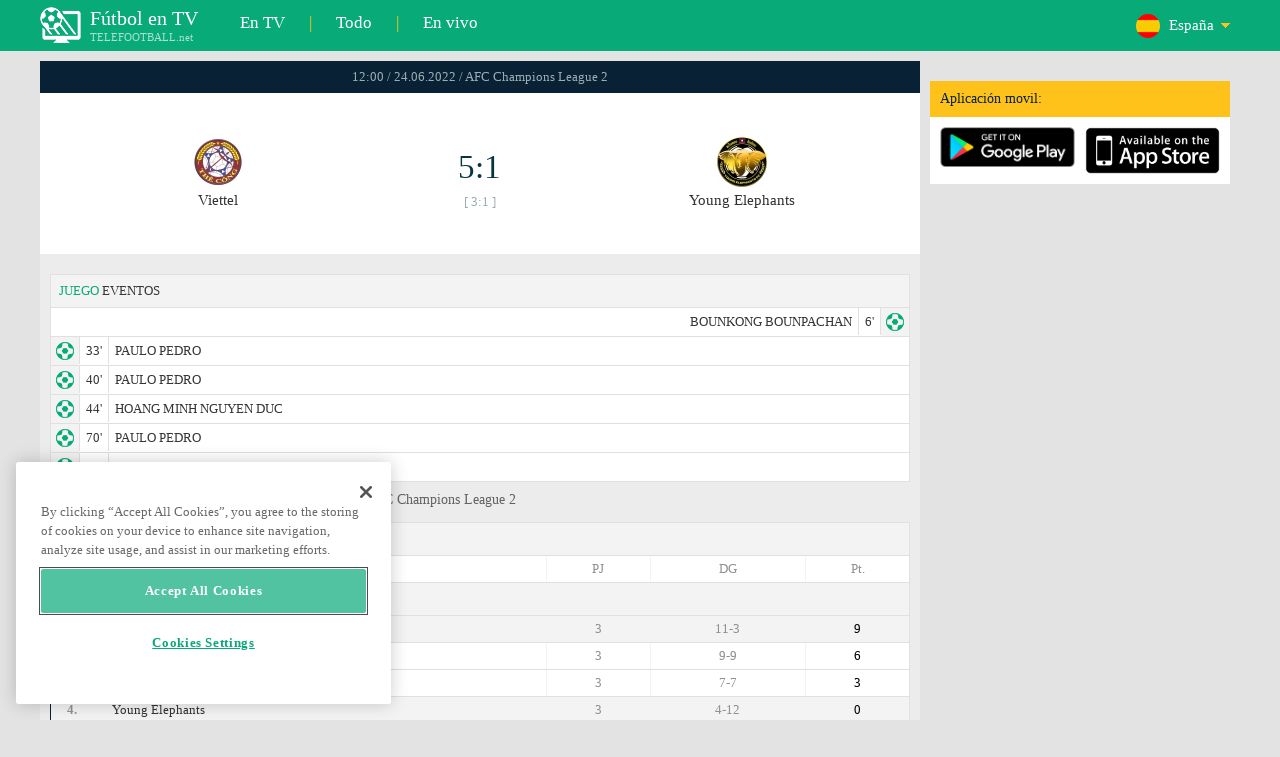

--- FILE ---
content_type: text/html; charset=windows-1251
request_url: https://www.telefootball.net/ES/Viettel-Young-Elephants-2022-06-24-404796.html
body_size: 5948
content:
<!DOCTYPE html PUBLIC "-//W3C//DTD XHTML 1.0 Transitional//EN" "http://www.w3.org/TR/xhtml1/DTD/xhtml1-transitional.dtd"><html><head><!-- OneTrust Cookies Consent Notice start for www.telefootball.net --><script src="https://cdn.cookielaw.org/scripttemplates/otSDKStub.js" type="text/javascript" charset="UTF-8" data-domain-script="e5a8031b-b854-4b6f-a585-d703737edc27" ></script><script type="text/javascript">function OptanonWrapper() { }</script><!-- OneTrust Cookies Consent Notice end for www.telefootball.net --><!-- Global site tag (gtag.js) - Google Analytics --><script async src="https://www.googletagmanager.com/gtag/js?id=UA-133463219-1"></script><script> window.dataLayer = window.dataLayer || []; function gtag() {	dataLayer.push(arguments); } gtag('js', new Date()); gtag('config', 'UA-133463219-1');</script><script type="text/javascript" src="https://lib.wtg-ads.com/lib.min.js" async></script><script type="text/javascript" src="https://i.id24.bg/js/fcjstf.js"></script><script data-ad-client="ca-pub-4239632735841343" async src="https://pagead2.googlesyndication.com/pagead/js/adsbygoogle.js"></script><title>Viettel vs Young Elephants, 2022-06-24 - AFC Champions League 2 | resultados, estad&#237;sticas, probabilidades | Telefootball.net</title><meta name="description" content="Partidos en directo en la televisi&#243;n, partidos de hoy, resultados de partidos en Europa y en el mundo, resultados en vivo, estad&#237;sticas, clasificaciones, pr&#243;ximos partidos de f&#250;tbol"/><meta name="viewport" content="width=device-width, initial-scale=1, maximum-scale=1, user-scalable=no"/><meta http-equiv="Content-type" content="text/html; charset=windows-1251" /> <meta name="facebook-domain-verification" content="ykdqhiaqalt5gw7p1txdy27rkyzhbe" /> <meta property="og:image" content="https://i.id24.bg/tpl/telefootball/img/fotvsitelogo2.png"/> <link rel="apple-touch-icon" sizes="57x57" href="//www.telefootball.net/tpl/telefootball/img/favicon/apple-icon-57x57.png"> <link rel="apple-touch-icon" sizes="60x60" href="//www.telefootball.net/tpl/telefootball/img/favicon/apple-icon-60x60.png"> <link rel="apple-touch-icon" sizes="72x72" href="//www.telefootball.net/tpl/telefootball/img/favicon/apple-icon-72x72.png"> <link rel="apple-touch-icon" sizes="76x76" href="//www.telefootball.net/tpl/telefootball/img/favicon/apple-icon-76x76.png"> <link rel="apple-touch-icon" sizes="114x114" href="//www.telefootball.net/tpl/telefootball/img/favicon/apple-icon-114x114.png"> <link rel="apple-touch-icon" sizes="120x120" href="//www.telefootball.net/tpl/telefootball/img/favicon/apple-icon-120x120.png"> <link rel="apple-touch-icon" sizes="144x144" href="//www.telefootball.net/tpl/telefootball/img/favicon/apple-icon-144x144.png"> <link rel="apple-touch-icon" sizes="152x152" href="//www.telefootball.net/tpl/telefootball/img/favicon/apple-icon-152x152.png"> <link rel="apple-touch-icon" sizes="180x180" href="//www.telefootball.net/tpl/telefootball/img/favicon/apple-icon-180x180.png"> <link rel="icon" type="image/png" sizes="192x192" href="//www.telefootball.net/tpl/telefootball/img/favicon/android-icon-192x192.png"> <link rel="icon" type="image/png" sizes="32x32" href="//www.telefootball.net/tpl/telefootball/img/favicon/favicon-32x32.png"> <link rel="icon" type="image/png" sizes="96x96" href="//www.telefootball.net/tpl/telefootball/img/favicon/favicon-96x96.png"> <link rel="icon" type="image/png" sizes="16x16" href="//www.telefootball.net/tpl/telefootball/img/favicon/favicon-16x16.png"> <link rel="manifest" href="//www.telefootball.net/tpl/telefootball/img/favicon/manifest.json"> <meta name="msapplication-TileColor" content="#ffffff"> <meta name="msapplication-TileImage" content="//www.telefootball.net/tpl/telefootball/img/favicon/ms-icon-144x144.png"> <meta name="theme-color" content="#ffffff"><script type="text/javascript"> var timeout = setTimeout("location.reload(true);",60000); function resetTimeout() { clearTimeout(timeout); timeout = setTimeout("location.reload(true);",60000); }</script><style>/* CSS Document */
body
{	margin:0px;	font-family: Verdana;	font-size: 12px;	background-color:#eeeeee;
}</style><link rel="alternate" hreflang="x-default" href="https://www.telefootball.net/US/Viettel-Young-Elephants-2022-06-24-404796.html" /><link rel="alternate" hreflang="en-GB" href="https://www.telefootball.net/GB/Viettel-Young-Elephants-2022-06-24-404796.html" /><link rel="alternate" hreflang="bg" href="https://www.telefootball.net/BG/Viettel-Young-Elephants-2022-06-24-404796.html" /><link rel="alternate" hreflang="de" href="https://www.telefootball.net/DE/Viettel-Young-Elephants-2022-06-24-404796.html" /><link rel="alternate" hreflang="ru-RU" href="https://www.telefootball.net/RU/Viettel-Young-Elephants-2022-06-24-404796.html" /><link rel="alternate" hreflang="es-ES" href="https://www.telefootball.net/ES/Viettel-Young-Elephants-2022-06-24-404796.html" /><link rel="alternate" hreflang="ru-BY" href="https://www.telefootball.net/BY/Viettel-Young-Elephants-2022-06-24-404796.html" /><link rel="alternate" hreflang="ru-KZ" href="https://www.telefootball.net/KZ/Viettel-Young-Elephants-2022-06-24-404796.html" /><link rel="alternate" hreflang="en-US" href="https://www.telefootball.net/US/Viettel-Young-Elephants-2022-06-24-404796.html" /><link rel="alternate" hreflang="fr" href="https://www.telefootball.net/FR/Viettel-Young-Elephants-2022-06-24-404796.html" /><link rel="alternate" hreflang="it" href="https://www.telefootball.net/IT/Viettel-Young-Elephants-2022-06-24-404796.html" /><link rel="alternate" hreflang="tr" href="https://www.telefootball.net/TR/Viettel-Young-Elephants-2022-06-24-404796.html" /><link rel="alternate" hreflang="id" href="https://www.telefootball.net/ID/Viettel-Young-Elephants-2022-06-24-404796.html" /><link rel="alternate" hreflang="uk-UA" href="https://www.telefootball.net/UA/Viettel-Young-Elephants-2022-06-24-404796.html" /><link rel="alternate" hreflang="es-AR" href="https://www.telefootball.net/AR/Viettel-Young-Elephants-2022-06-24-404796.html" /><link rel="alternate" hreflang="es-MX" href="https://www.telefootball.net/MX/Viettel-Young-Elephants-2022-06-24-404796.html" /><link rel="alternate" hreflang="es-CO" href="https://www.telefootball.net/CO/Viettel-Young-Elephants-2022-06-24-404796.html" /><link rel="alternate" hreflang="es-PE" href="https://www.telefootball.net/PE/Viettel-Young-Elephants-2022-06-24-404796.html" /><link rel="alternate" hreflang="es-VE" href="https://www.telefootball.net/VE/Viettel-Young-Elephants-2022-06-24-404796.html" /><link rel="alternate" hreflang="en-IN" href="https://www.telefootball.net/IN/Viettel-Young-Elephants-2022-06-24-404796.html" /><link rel="alternate" hreflang="es-CL" href="https://www.telefootball.net/CL/Viettel-Young-Elephants-2022-06-24-404796.html" /><link rel="alternate" hreflang="ro-RO" href="https://www.telefootball.net/RO/Viettel-Young-Elephants-2022-06-24-404796.html" /><link rel="alternate" hreflang="en-SG" href="https://www.telefootball.net/SG/Viettel-Young-Elephants-2022-06-24-404796.html" /><link rel='stylesheet' href='https://www.telefootball.net/tpl/telefootball/pro55.css?rr0908321' async/><script src="https://i.id24.bg/js/behaviour.js?rr=180416" type="text/javascript"></script><script src="https://i.id24.bg/js/notlogged.js?rr=180416" type="text/javascript"></script><script src="https://i.id24.bg/js/overalljs.js?20150205-2rr=180416" type="text/javascript"></script><script src="https://i.id24.bg/js/cookiecontrols.js?rr=180416" type="text/javascript"></script><script src="//id24.bg/js/checkcookie.php?usersess=&sesstime=&ftdomain=www.telefootball.net&rand=782" type="text/javascript"></script><script src="/js/jquery-3.2.0.min.js" type="text/javascript"></script><script src="https://i.id24.bg/js/futbg.js?rr=18042018" type="text/javascript"></script><script src="https://code.jquery.com/jquery-migrate-1.2.1.min.js" type="text/javascript" async defer></script><script>var loginshown;
loginshown=0;
var agt=navigator.userAgent.toLowerCase();
var is_ie = ((agt.indexOf("msie") != -1) && (agt.indexOf("opera") == -1));
var is_opera = ((agt.indexOf("opera") != -1) && (agt.indexOf("msie") == -1));
var passfocused=0;
var miniprofileopened=0;
var mapopened=0;
var menuopened=0;
var maindomain='telefootball.net';
var maprandcode='';
var votedcomments=new Array();
var googleanalyticsid='unknown'; $(document).ready(function() {	doblkboxes(''); });</script><!--[if lte IE 6]><script type="text/javascript" src="https://i.id24.bg/js/iepngfix_tilebg.js"></script><style>.dialog .body, .dialog .foot, .dialogbig .body, .futnh_logofut, .dialogbig .foot { behavior: url("/iepngfix.htc") }</style><![endif]--><!-- onsenscripts --> <script> window._onsNightlyBuild = false; window._onsAngular2LibVersion = ''; </script> <script> ons.platform.select('android'); </script> <script type="text/javascript"> window.fn = {};
window.fn.open = function() { var menu = document.getElementById('menu'); menu.open();
};
window.fn.load = function(page) { var content = document.getElementById('content'); var menu = document.getElementById('menu'); content.load(page) .then(menu.close.bind(menu));
}; </script> <link href='https://fonts.googleapis.com/css?family=Roboto:400,300italic,300,500,400italic,500italic,700,700italic' rel='stylesheet' type='text/css'><!-- onsenscripts --></head><body onLoad="changeinput1('blur');changeinput2('blur'); "><span id="ajaxmatchontv"><DIV id="maincontainerdiv"> <div class="mobbadv"><div class="mobbadv2"> </div></div> <script> $( document ).ready(function() { var infodiv3h=$('#infodiv3').height(); var divinfo=$("#divinfo"); var wrap=$("#wrap"); var cclass; cclass="infodiv1"; $(window).scroll(function(){ var scrollPosition; scrollPosition=$(window).scrollTop(); if(scrollPosition>infodiv3h){ if(cclass=="infodiv1"){ $("#divinfo").attr("style","position:fixed;top:56px;"); cclass="infodiv2"; } } else{ if(cclass=="infodiv2"){ $("#divinfo").attr("style","position:absolute;top:"+(infodiv3h+10)+"px;"); cclass="infodiv1"; } } }); }); </script> <center> <div class="v8scenter"> <div class="moblogo"> <center> <div class="moblogoc"> <a href="https://www.telefootball.net/ES/tvs"><div class="moblogo_1">F&#250;tbol en TV<div class="moblogo_12">TELEFOOTBALL.net</div></div></a> <a href="https://www.telefootball.net/ES/tvs"><div class="moblogo_2">En TV</div></a><div class="moblogo_4">|</div> <a href="https://www.telefootball.net/ES/all"><div class="moblogo_2">Todo</div><div class="moblogo_4"></a>|</div> <a href="https://www.telefootball.net/ES/liveonly"><div class="moblogo_2">En vivo</div></a> <div class="moblogo_5"> <div style="background-image:url('https://i.id24.bg/im/flg/5c.png');background-position: center left;background-repeat: no-repeat;" onclick="return showhideselcountrydiv();"> <div class="moblogo51">Espa&#241;a</div> </div> <div class="moblogo52" id="selcountrydiv" style="visibility:hidden;"> <a href="//www.telefootball.net/AR/Viettel-Young-Elephants-2022-06-24-404796.html"><div class="moblogo54"><div class="moblogo53" style="background-image:url('https://i.id24.bg/im/flg/17c.png');background-position: center left;background-repeat: no-repeat;">Argentina</div></div></a> <a href="//www.telefootball.net/BY/Viettel-Young-Elephants-2022-06-24-404796.html"><div class="moblogo54"><div class="moblogo53" style="background-image:url('https://i.id24.bg/im/flg/6c.png');background-position: center left;background-repeat: no-repeat;">Беларусь</div></div></a> <a href="//www.telefootball.net/BG/Viettel-Young-Elephants-2022-06-24-404796.html"><div class="moblogo54"><div class="moblogo53" style="background-image:url('https://i.id24.bg/im/flg/2c.png');background-position: center left;background-repeat: no-repeat;">България</div></div></a> <a href="//www.telefootball.net/CL/Viettel-Young-Elephants-2022-06-24-404796.html"><div class="moblogo54"><div class="moblogo53" style="background-image:url('https://i.id24.bg/im/flg/24c.png');background-position: center left;background-repeat: no-repeat;">Chile</div></div></a> <a href="//www.telefootball.net/CO/Viettel-Young-Elephants-2022-06-24-404796.html"><div class="moblogo54"><div class="moblogo53" style="background-image:url('https://i.id24.bg/im/flg/19c.png');background-position: center left;background-repeat: no-repeat;">Colombia</div></div></a> <a href="//www.telefootball.net/FR/Viettel-Young-Elephants-2022-06-24-404796.html"><div class="moblogo54"><div class="moblogo53" style="background-image:url('https://i.id24.bg/im/flg/12c.png');background-position: center left;background-repeat: no-repeat;">France</div></div></a> <a href="//www.telefootball.net/DE/Viettel-Young-Elephants-2022-06-24-404796.html"><div class="moblogo54"><div class="moblogo53" style="background-image:url('https://i.id24.bg/im/flg/3c.png');background-position: center left;background-repeat: no-repeat;">Deutschland</div></div></a> <a href="//www.telefootball.net/IN/Viettel-Young-Elephants-2022-06-24-404796.html"><div class="moblogo54"><div class="moblogo53" style="background-image:url('https://i.id24.bg/im/flg/23c.png');background-position: center left;background-repeat: no-repeat;">India</div></div></a> <a href="//www.telefootball.net/ID/Viettel-Young-Elephants-2022-06-24-404796.html"><div class="moblogo54"><div class="moblogo53" style="background-image:url('https://i.id24.bg/im/flg/15c.png');background-position: center left;background-repeat: no-repeat;">Indonesia</div></div></a> <a href="//www.telefootball.net/IT/Viettel-Young-Elephants-2022-06-24-404796.html"><div class="moblogo54"><div class="moblogo53" style="background-image:url('https://i.id24.bg/im/flg/13c.png');background-position: center left;background-repeat: no-repeat;">Italy</div></div></a> <a href="//www.telefootball.net/KZ/Viettel-Young-Elephants-2022-06-24-404796.html"><div class="moblogo54"><div class="moblogo53" style="background-image:url('https://i.id24.bg/im/flg/7c.png');background-position: center left;background-repeat: no-repeat;">&#1178;аза&#1179;стан</div></div></a> <a href="//www.telefootball.net/MX/Viettel-Young-Elephants-2022-06-24-404796.html"><div class="moblogo54"><div class="moblogo53" style="background-image:url('https://i.id24.bg/im/flg/18c.png');background-position: center left;background-repeat: no-repeat;">M&#233;xico</div></div></a> <a href="//www.telefootball.net/PE/Viettel-Young-Elephants-2022-06-24-404796.html"><div class="moblogo54"><div class="moblogo53" style="background-image:url('https://i.id24.bg/im/flg/20c.png');background-position: center left;background-repeat: no-repeat;">Per&#250;</div></div></a> <a href="//www.telefootball.net/RO/Viettel-Young-Elephants-2022-06-24-404796.html"><div class="moblogo54"><div class="moblogo53" style="background-image:url('https://i.id24.bg/im/flg/25c.png');background-position: center left;background-repeat: no-repeat;">Rom&#226;nia</div></div></a> <a href="//www.telefootball.net/RU/Viettel-Young-Elephants-2022-06-24-404796.html"><div class="moblogo54"><div class="moblogo53" style="background-image:url('https://i.id24.bg/im/flg/4c.png');background-position: center left;background-repeat: no-repeat;">Россия</div></div></a> <a href="//www.telefootball.net/SG/Viettel-Young-Elephants-2022-06-24-404796.html"><div class="moblogo54"><div class="moblogo53" style="background-image:url('https://i.id24.bg/im/flg/26c.png');background-position: center left;background-repeat: no-repeat;">Singapore</div></div></a> <a href="//www.telefootball.net/ES/Viettel-Young-Elephants-2022-06-24-404796.html"><div class="moblogo54"><div class="moblogo53" style="background-image:url('https://i.id24.bg/im/flg/5c.png');background-position: center left;background-repeat: no-repeat;">Espa&#241;a</div></div></a> <a href="//www.telefootball.net/TR/Viettel-Young-Elephants-2022-06-24-404796.html"><div class="moblogo54"><div class="moblogo53" style="background-image:url('https://i.id24.bg/im/flg/14c.png');background-position: center left;background-repeat: no-repeat;">T&#252;rkiye</div></div></a> <a href="//www.telefootball.net/UA/Viettel-Young-Elephants-2022-06-24-404796.html"><div class="moblogo54"><div class="moblogo53" style="background-image:url('https://i.id24.bg/im/flg/16c.png');background-position: center left;background-repeat: no-repeat;">Україна</div></div></a> <a href="//www.telefootball.net/GB/Viettel-Young-Elephants-2022-06-24-404796.html"><div class="moblogo54"><div class="moblogo53" style="background-image:url('https://i.id24.bg/im/flg/1c.png');background-position: center left;background-repeat: no-repeat;">United Kingdom</div></div></a> <a href="//www.telefootball.net/US/Viettel-Young-Elephants-2022-06-24-404796.html"><div class="moblogo54"><div class="moblogo53" style="background-image:url('https://i.id24.bg/im/flg/8c.png');background-position: center left;background-repeat: no-repeat;">United States</div></div></a> <a href="//www.telefootball.net/VE/Viettel-Young-Elephants-2022-06-24-404796.html"><div class="moblogo54"><div class="moblogo53" style="background-image:url('https://i.id24.bg/im/flg/21c.png');background-position: center left;background-repeat: no-repeat;">Venezuela</div></div></a> </div> </div> <div style="clear: both;"></div> </div> </center> </div> <div class="v8adsd"> <div class="ne_div12"> <div class="ne_3002501" id="infodiv3"> <div id="top_desktop"></div> <div class="appadv1">Aplicaci&#243;n movil:</div> <div class="appadv1_1"> <div class="appadv1_2"><a href="https://play.google.com/store/apps/details?id=com.mfutbg.app" target="_blank"><img src="//www.telefootball.net/tpl/telefootball/img/gplay_en_badge_web.png" alt="download from googleplay" title="download from googleplay" width="135"></a></div> <div class="appadv1_3"><a href="https://itunes.apple.com/us/app/macovete-po-tv/id1083509234" target="_blank"><img src="//www.telefootball.net/tpl/telefootball/img/ios_en_badge_web.png" alt="download from appstore" title="download from appstore" width="135"></a></div> <div style="clear: both;"></div> </div> </div> <div id="second_desktop"></div> <!-- temporaryremoved1 --> </div> </div> <div class="v8center"> <!-- END indexpage --> <div class="fut_rezulnov0">12:00 / 24.06.2022 / AFC Champions League 2</div> <div class="fut_rezulnov"> <div class="fut_rezulnov1"></div> <div class="fut_rezulnov2"><div align="center"><center><div class="fut_rezulnov21"><img src="/im/tmlg/5892b.jpeg?20160715" alt="Viettel" title="Viettel" height="100%" border="0"></div></center></div>Viettel</div> <div class="fut_rezulnov4"> <div class="fut_rezulnov41">5:1</div> <div class="fut_rezulnov42">[ 3:1 ]</div> </div> <div class="fut_rezulnov5"><div align="center"><center><div class="fut_rezulnov21"><img src="/im/tmlg/7177b.jpeg?20160715" alt="Young Elephants" title="Young Elephants" height="100%" border="0"></div></center></div>Young Elephants</div> <div class="fut_rezulnov1"></div> <div style="clear: both;"></div> </div> <div style="clear: both;"></div> <div style="clear: both;"></div> <div class="v9gamemoreinfos"> <div class="v9gamemoreinf3s1"><span class="v9gamemoreinf32">JUEGO</span> EVENTOS</div> <div class="v9gamemoreinf41"</div><div style="margin-right:5px;background-image:url('//www.telefootball.net/tpl/telefootball/img/sbgm_1.png');background-position:center right;background-repeat: no-repeat;"> <div class="v9gamemoreinf43"> <span class="v9gamemoreinf432">BOUNKONG BOUNPACHAN</span><span class="v9gamemoreinf432">6'</span> </div> </div></div> <div class="v9gamemoreinf41"</div><div style="margin-left:5px;background-image:url('//www.telefootball.net/tpl/telefootball/img/sbgm_1.png');background-position:center left;background-repeat: no-repeat;"> <div class="v9gamemoreinf42"> <span class="v9gamemoreinf422">33'</span><span class="v9gamemoreinf422">PAULO PEDRO</span> </div> </div></div> <div class="v9gamemoreinf41"</div><div style="margin-left:5px;background-image:url('//www.telefootball.net/tpl/telefootball/img/sbgm_1.png');background-position:center left;background-repeat: no-repeat;"> <div class="v9gamemoreinf42"> <span class="v9gamemoreinf422">40'</span><span class="v9gamemoreinf422">PAULO PEDRO</span> </div> </div></div> <div class="v9gamemoreinf41"</div><div style="margin-left:5px;background-image:url('//www.telefootball.net/tpl/telefootball/img/sbgm_1.png');background-position:center left;background-repeat: no-repeat;"> <div class="v9gamemoreinf42"> <span class="v9gamemoreinf422">44'</span><span class="v9gamemoreinf422">HOANG MINH NGUYEN DUC</span> </div> </div></div> <div class="v9gamemoreinf41"</div><div style="margin-left:5px;background-image:url('//www.telefootball.net/tpl/telefootball/img/sbgm_1.png');background-position:center left;background-repeat: no-repeat;"> <div class="v9gamemoreinf42"> <span class="v9gamemoreinf422">70'</span><span class="v9gamemoreinf422">PAULO PEDRO</span> </div> </div></div> <div class="v9gamemoreinf41"</div><div style="margin-left:5px;background-image:url('//www.telefootball.net/tpl/telefootball/img/sbgm_1.png');background-position:center left;background-repeat: no-repeat;"> <div class="v9gamemoreinf42"> <span class="v9gamemoreinf422">82'</span><span class="v9gamemoreinf422">NHAM MANH DUNG</span> </div> </div></div> <div align="left"><h1 class="apph11">Viettel - Young Elephants, 12:00 / 24.06.2022, viernes, AFC Champions League 2 </h1></div> <div class="appt3not1s2"> <div id="banner_desktop"></div> </div> <div class="v9gamemoreinf3s2"><span class="v9gamemoreinf32">CLASIFICACIONES</span></div> <div class="v9gamemoreinfkl1"> <div class="v9gamemoreinfkl1k1"><span style="color:#909090;">Pos.</span></div> <div class="v9gamemoreinfkl1k2"><span style="color:#909090;">Equipo</span></div> <div class="v9gamemoreinfkl1k4"><span style="color:#909090;">Pt.</span></div> <div class="v9gamemoreinfkl1k3"><span style="color:#909090;">DG</span></div> <div class="v9gamemoreinfkl1k5"><span style="color:#909090;">PJ</span></div> <div style="clear: both;"></div> </div> <div class="v9gamemoreinfklgr1">GROUP I</div> <div class="v9gamemoreinfkl1s"> <div class="v9gamemoreinfkl1k1" style="color:#277747;"><b>1.</b></div> <div class="v9gamemoreinfkl1k2">Viettel</div> <div class="v9gamemoreinfkl1k4">9</div> <div class="v9gamemoreinfkl1k3">11-3</div> <div class="v9gamemoreinfkl1k5">3</div> <div style="clear: both;"></div> </div> <div class="v9gamemoreinfkl1"> <div class="v9gamemoreinfkl1k1" style="color:#E3DC00;"><b>2.</b></div> <div class="v9gamemoreinfkl1k2">Hougang United</div> <div class="v9gamemoreinfkl1k4">6</div> <div class="v9gamemoreinfkl1k3">9-9</div> <div class="v9gamemoreinfkl1k5">3</div> <div style="clear: both;"></div> </div> <div class="v9gamemoreinfkl1"> <div class="v9gamemoreinfkl1k1" style="color:;"><b>3.</b></div> <div class="v9gamemoreinfkl1k2">Phnom Penh</div> <div class="v9gamemoreinfkl1k4">3</div> <div class="v9gamemoreinfkl1k3">7-7</div> <div class="v9gamemoreinfkl1k5">3</div> <div style="clear: both;"></div> </div> <div class="v9gamemoreinfkl1s"> <div class="v9gamemoreinfkl1k1" style="color:;"><b>4.</b></div> <div class="v9gamemoreinfkl1k2">Young Elephants</div> <div class="v9gamemoreinfkl1k4">0</div> <div class="v9gamemoreinfkl1k3">4-12</div> <div class="v9gamemoreinfkl1k5">3</div> <div style="clear: both;"></div> </div> <div style="clear: both;"></div> <div class="v9gamemoreinf3s2">&#218;LTIMOS RESULTADOS <span class="v9gamemoreinf32">Viettel</span></div> <a href="https://www.telefootball.net/ES/Cong-Аn-Nhan-Dan-Viettel-2025-11-23-631519.html"> <div class="lqvonews12instats"> <div style="background-color:#eeeeee;background-image:url('/im/grlg/512n.gif');background-position: center left;background-repeat: no-repeat;padding-left:32px;"> <div class="appt1tv"> <div class="appt2tv"> <div class="appt32tv1"><div class="appt32ins"><div align="right">Cong Аn Nhan Dan</div></div></div> <div class="appt32site">5:6<div class="appt32site2">23.11.25</div></div> <div class="appt32tv"><div class="appt32ins">Viettel</div></div> </div> </div> </div> </div> <a href="https://www.telefootball.net/ES/Pho-Hien-Viettel-2025-11-08-630425.html"> <div class="lqvonews12instats"> <div style="background-color:#eeeeee;background-image:url('/im/grlg/511n.gif');background-position: center left;background-repeat: no-repeat;padding-left:32px;"> <div class="appt1tv"> <div class="appt2tv"> <div class="appt32tv1"><div class="appt32ins"><div align="right">Pho Hien</div></div></div> <div class="appt32site">2:2<div class="appt32site2">08.11.25</div></div> <div class="appt32tv"><div class="appt32ins">Viettel</div></div> </div> </div> </div> </div> <a href="https://www.telefootball.net/ES/Thanh-H&#243;a-Viettel-2025-11-02-630420.html"> <div class="lqvonews12instats"> <div style="background-color:#eeeeee;background-image:url('/im/grlg/511n.gif');background-position: center left;background-repeat: no-repeat;padding-left:32px;"> <div class="appt1tv"> <div class="appt2tv"> <div class="appt32tv1"><div class="appt32ins"><div align="right">Thanh H&#243;a</div></div></div> <div class="appt32site">0:1<div class="appt32site2">02.11.25</div></div> <div class="appt32tv"><div class="appt32ins">Viettel</div></div> </div> </div> </div> </div> <a href="https://www.telefootball.net/ES/Hoang-Anh-Gia-Lai-Viettel-2025-10-26-630405.html"> <div class="lqvonews12instats"> <div style="background-color:#eeeeee;background-image:url('/im/grlg/511n.gif');background-position: center left;background-repeat: no-repeat;padding-left:32px;"> <div class="appt1tv"> <div class="appt2tv"> <div class="appt32tv1"><div class="appt32ins"><div align="right">Hoang Anh Gia Lai</div></div></div> <div class="appt32site">2:1<div class="appt32site2">26.10.25</div></div> <div class="appt32tv"><div class="appt32ins">Viettel</div></div> </div> </div> </div> </div> <a href="https://www.telefootball.net/ES/Viettel-Hong-Linh-Ha-Tinh-2025-09-28-619435.html"> <div class="lqvonews12instats"> <div style="background-color:#eeeeee;background-image:url('/im/grlg/511n.gif');background-position: center left;background-repeat: no-repeat;padding-left:32px;"> <div class="appt1tv"> <div class="appt2tv"> <div class="appt32tv1"><div class="appt32ins"><div align="right">Viettel</div></div></div> <div class="appt32site">2:0<div class="appt32site2">28.09.25</div></div> <div class="appt32tv"><div class="appt32ins">Hong Linh Ha Tinh</div></div> </div> </div> </div> </div> <a href="https://www.telefootball.net/ES/Hanoi-Viettel-2025-09-20-619427.html"> <div class="lqvonews12instats"> <div style="background-color:#eeeeee;background-image:url('/im/grlg/511n.gif');background-position: center left;background-repeat: no-repeat;padding-left:32px;"> <div class="appt1tv"> <div class="appt2tv"> <div class="appt32tv1"><div class="appt32ins"><div align="right">Hanoi</div></div></div> <div class="appt32site">1:1<div class="appt32site2">20.09.25</div></div> <div class="appt32tv"><div class="appt32ins">Viettel</div></div> </div> </div> </div> </div> <div class="v9gamemoreinf3s2">&#218;LTIMOS RESULTADOS <span class="v9gamemoreinf32">Young Elephants</span></div> <a href="https://www.telefootball.net/ES/Phnom-Penh-Young-Elephants-2022-06-30-404798.html"> <div class="lqvonews12instats"> <div style="background-color:#eeeeee;background-image:url('/im/grlg/433n.gif');background-position: center left;background-repeat: no-repeat;padding-left:32px;"> <div class="appt1tv"> <div class="appt2tv"> <div class="appt32tv1"><div class="appt32ins"><div align="right">Phnom Penh</div></div></div> <div class="appt32site">4:2<div class="appt32site2">30.06.22</div></div> <div class="appt32tv"><div class="appt32ins">Young Elephants</div></div> </div> </div> </div> </div> <a href="https://www.telefootball.net/ES/Young-Elephants-Hougang-United-2022-06-27-404797.html"> <div class="lqvonews12instats"> <div style="background-color:#eeeeee;background-image:url('/im/grlg/433n.gif');background-position: center left;background-repeat: no-repeat;padding-left:32px;"> <div class="appt1tv"> <div class="appt2tv"> <div class="appt32tv1"><div class="appt32ins"><div align="right">Young Elephants</div></div></div> <div class="appt32site">1:3<div class="appt32site2">27.06.22</div></div> <div class="appt32tv"><div class="appt32ins">Hougang United</div></div> </div> </div> </div> </div> <div class="v9gamemoreinf3s2">SIGUIENTES JUEGOS <span class="v9gamemoreinf32">Viettel</span></div> <a href="https://www.telefootball.net/ES/Hai-Phong-Viettel-2026-01-31-630432.html"> <div class="lqvonews12instats"> <div style="background-color:#eeeeee;background-image:url('/im/grlg/511n.gif');background-position: center left;background-repeat: no-repeat;padding-left:32px;"> <div class="appt1tv"> <div class="appt2tv"> <div class="appt32tv1"><div class="appt32ins"><div align="right">Hai Phong</div></div></div> <div class="appt32site">31.01.26<div class="appt32site2">12:00</div></div> <div class="appt32tv"><div class="appt32ins">Viettel</div></div> </div> </div> </div> </div> <a href="https://www.telefootball.net/ES/Viettel-Song-Lam-Nghe-An-2026-02-08-630439.html"> <div class="lqvonews12instats"> <div style="background-color:#eeeeee;background-image:url('/im/grlg/511n.gif');background-position: center left;background-repeat: no-repeat;padding-left:32px;"> <div class="appt1tv"> <div class="appt2tv"> <div class="appt32tv1"><div class="appt32ins"><div align="right">Viettel</div></div></div> <div class="appt32site">08.02.26<div class="appt32site2">13:15</div></div> <div class="appt32tv"><div class="appt32ins">Song Lam Nghe An</div></div> </div> </div> </div> </div> <a href="https://www.telefootball.net/ES/Viettel-Nam-Dinh-2026-02-24-630442.html"> <div class="lqvonews12instats"> <div style="background-color:#eeeeee;background-image:url('/im/grlg/511n.gif');background-position: center left;background-repeat: no-repeat;padding-left:32px;"> <div class="appt1tv"> <div class="appt2tv"> <div class="appt32tv1"><div class="appt32ins"><div align="right">Viettel</div></div></div> <div class="appt32site">24.02.26<div class="appt32site2">13:15</div></div> <div class="appt32tv"><div class="appt32ins">Nam Dinh</div></div> </div> </div> </div> </div> </div> <script> lastrefreshtime = (new Date).getTime(); autorefreshstarted=0; var setintervalvar = setInterval(function(){ var unixtimenow = (new Date).getTime(); if (unixtimenow-lastrefreshtime>=60000 && autorefreshstarted==0) { autorefreshstarted=1; clearInterval(setintervalvar); autorefresh=1; refreshfnc(window.currenturl); } },60000); </script> <!-- krai lqvo --> <div align="left"> <div class="fut5_otg1b"><a href="https://www.telefootball.net/ES/gdpr">F&#250;tbol en TV - Todos los derechos reservados. Con el sitio que est&#225; visitando, &#161;autom&#225;ticamente acepta la Pol&#237;tica de privacidad y la Pol&#237;tica de cookies! &#161;Aqu&#237; puedes familiarizarte con ellos!</a></div> <div class="fut5_otg1b2">Cont&#225;ctenos:</div> <div class="fut5_otg1b2"><a href="/eula">Terms of Use (EULA)</a></div> <div class="fut5_otg1b3"><a href="/cdn-cgi/l/email-protection" class="__cf_email__" data-cfemail="395a56574d585a4d795f56564d5b585555145657144d4f17575c4d">[email&#160;protected]</a></div> <a href="https://www.telefootball.net/ES/aboutus" title="За нас" class="btn-aboutus">За НАС</a> </div> <div align="left"><div class="fut5_otg1"><div class="fut5_otg2"><img src="//www.telefootball.net/tpl/telefootball/img/18plus.png" alt="18+" title="18+" border="0"></div>La aplicaci&#243;n contiene informaci&#243;n de probabilidades. Hacemos un llamado por <a href="https://www.begambleaware.org/" target="_blank" rel="noopener noreferrer nofollow"><b>apuestas responsables y razonables.</b></a>.</div></div> <div style="clear: both;"></div> </div> </div> </center></span></div><script data-cfasync="false" src="/cdn-cgi/scripts/5c5dd728/cloudflare-static/email-decode.min.js"></script><script>var uistagged; navigator.serviceWorker.ready.then(function(serviceWorkerRegistration) { serviceWorkerRegistration.pushManager.getSubscription() .then(function(subscription) {
console.log(JSON.stringify(subscription));	OneSignal.push(function() {	OneSignal.getTags(function(tags) { uistagged=tags['uistagged']; $.ajax({	method: "POST", url: "/js/getcontentent.php", data: { jsac: "savewebnotiftoken", uistagged: uistagged, tokeninfo: JSON.stringify(subscription) }, success: function(data) {	if(data=='ok'){	OneSignal.push(function() {	OneSignal.getTags(function(tags) { uistagged=tags['uistagged'];	});	if(uistagged==1){	$.ajax({method: "POST", url: "/js/getcontentent.php", data: { jsac: "savewebnotiftoken", uistagged: uistagged, tokeninfo: JSON.stringify(subscription) }, success: function(data) {	}	});	}	else{	OneSignal.sendTag("uistagged", "1");	OneSignal.getTags(function(tags) { uistagged=tags['uistagged']; if(uistagged==1){	$.ajax({method: "POST", url: "/js/getcontentent.php", data: { jsac: "savewebnotiftoken", uistagged: uistagged, tokeninfo: JSON.stringify(subscription) }, success: function(data) {	}	});	} });	}	});	} } }); });	});	});
});</script><script defer src="https://static.cloudflareinsights.com/beacon.min.js/vcd15cbe7772f49c399c6a5babf22c1241717689176015" integrity="sha512-ZpsOmlRQV6y907TI0dKBHq9Md29nnaEIPlkf84rnaERnq6zvWvPUqr2ft8M1aS28oN72PdrCzSjY4U6VaAw1EQ==" data-cf-beacon='{"version":"2024.11.0","token":"d0770a9a84d347448700ee2160c58add","r":1,"server_timing":{"name":{"cfCacheStatus":true,"cfEdge":true,"cfExtPri":true,"cfL4":true,"cfOrigin":true,"cfSpeedBrain":true},"location_startswith":null}}' crossorigin="anonymous"></script>
</body></html>

--- FILE ---
content_type: text/html; charset=utf-8
request_url: https://www.google.com/recaptcha/api2/aframe
body_size: 269
content:
<!DOCTYPE HTML><html><head><meta http-equiv="content-type" content="text/html; charset=UTF-8"></head><body><script nonce="T961eLXSZ2JS7w4qQA4jHQ">/** Anti-fraud and anti-abuse applications only. See google.com/recaptcha */ try{var clients={'sodar':'https://pagead2.googlesyndication.com/pagead/sodar?'};window.addEventListener("message",function(a){try{if(a.source===window.parent){var b=JSON.parse(a.data);var c=clients[b['id']];if(c){var d=document.createElement('img');d.src=c+b['params']+'&rc='+(localStorage.getItem("rc::a")?sessionStorage.getItem("rc::b"):"");window.document.body.appendChild(d);sessionStorage.setItem("rc::e",parseInt(sessionStorage.getItem("rc::e")||0)+1);localStorage.setItem("rc::h",'1768865058335');}}}catch(b){}});window.parent.postMessage("_grecaptcha_ready", "*");}catch(b){}</script></body></html>

--- FILE ---
content_type: application/javascript; charset=utf-8
request_url: https://fundingchoicesmessages.google.com/f/AGSKWxUKDvQBmVNLkTZ2ODWQry7Oo_1XK89-bNeHy5uyeeO2Ry4NrgOn4-PaCQ804enpx4q4NvRBaD0o1jpCrCUZwH9xJ7tXH___K7Oy8AO7F7a8apLau_LKxQKhDWIZ5wuEYXsAU-YIXOulvk-_9HzUPUXyq_d7K9VSjsNmDGizJH8_pxaCPiM1fYjhv5rR/_/adfunction./someads.-ad-column-/adicon_/adsandbox.
body_size: -1290
content:
window['7909c5a1-fdbb-44f6-9206-158e21f27066'] = true;

--- FILE ---
content_type: application/javascript; charset=utf-8
request_url: https://fundingchoicesmessages.google.com/f/AGSKWxXr6P1m9qxwRASC0m31UCVR4wlX0e6JnBlASXF1QkOavZs9cr1qKdCYsLoQcP9AokruZD189lgIdywHVjfz62VbmsysLfRp0nLJxNaJGPQnP7DET0joBVTxg8tu-X1neeProd8WTg==?fccs=W251bGwsbnVsbCxudWxsLG51bGwsbnVsbCxudWxsLFsxNzY4ODY1MDU4LDc4NjAwMDAwMF0sbnVsbCxudWxsLG51bGwsW251bGwsWzcsNl0sbnVsbCxudWxsLG51bGwsbnVsbCxudWxsLG51bGwsbnVsbCxudWxsLG51bGwsMV0sImh0dHBzOi8vd3d3LnRlbGVmb290YmFsbC5uZXQvRVMvVmlldHRlbC1Zb3VuZy1FbGVwaGFudHMtMjAyMi0wNi0yNC00MDQ3OTYuaHRtbCIsbnVsbCxbWzgsIk05bGt6VWFaRHNnIl0sWzksImVuLVVTIl0sWzE2LCJbMSwxLDFdIl0sWzE5LCIyIl0sWzE3LCJbMF0iXSxbMjQsIiJdLFsyOSwiZmFsc2UiXV1d
body_size: 118
content:
if (typeof __googlefc.fcKernelManager.run === 'function') {"use strict";this.default_ContributorServingResponseClientJs=this.default_ContributorServingResponseClientJs||{};(function(_){var window=this;
try{
var np=function(a){this.A=_.t(a)};_.u(np,_.J);var op=function(a){this.A=_.t(a)};_.u(op,_.J);op.prototype.getWhitelistStatus=function(){return _.F(this,2)};var pp=function(a){this.A=_.t(a)};_.u(pp,_.J);var qp=_.Zc(pp),rp=function(a,b,c){this.B=a;this.j=_.A(b,np,1);this.l=_.A(b,_.Nk,3);this.F=_.A(b,op,4);a=this.B.location.hostname;this.D=_.Dg(this.j,2)&&_.O(this.j,2)!==""?_.O(this.j,2):a;a=new _.Og(_.Ok(this.l));this.C=new _.bh(_.q.document,this.D,a);this.console=null;this.o=new _.jp(this.B,c,a)};
rp.prototype.run=function(){if(_.O(this.j,3)){var a=this.C,b=_.O(this.j,3),c=_.dh(a),d=new _.Ug;b=_.fg(d,1,b);c=_.C(c,1,b);_.hh(a,c)}else _.eh(this.C,"FCNEC");_.lp(this.o,_.A(this.l,_.Ae,1),this.l.getDefaultConsentRevocationText(),this.l.getDefaultConsentRevocationCloseText(),this.l.getDefaultConsentRevocationAttestationText(),this.D);_.mp(this.o,_.F(this.F,1),this.F.getWhitelistStatus());var e;a=(e=this.B.googlefc)==null?void 0:e.__executeManualDeployment;a!==void 0&&typeof a==="function"&&_.Qo(this.o.G,
"manualDeploymentApi")};var sp=function(){};sp.prototype.run=function(a,b,c){var d;return _.v(function(e){d=qp(b);(new rp(a,d,c)).run();return e.return({})})};_.Rk(7,new sp);
}catch(e){_._DumpException(e)}
}).call(this,this.default_ContributorServingResponseClientJs);
// Google Inc.

//# sourceURL=/_/mss/boq-content-ads-contributor/_/js/k=boq-content-ads-contributor.ContributorServingResponseClientJs.en_US.M9lkzUaZDsg.es5.O/d=1/exm=ad_blocking_detection_executable,kernel_loader,loader_js_executable/ed=1/rs=AJlcJMzanTQvnnVdXXtZinnKRQ21NfsPog/m=cookie_refresh_executable
__googlefc.fcKernelManager.run('\x5b\x5b\x5b7,\x22\x5b\x5bnull,\\\x22telefootball.net\\\x22,\\\x22AKsRol9Wu8w0iLHKa47S6YL8Q8NaRc7LxmLh7zRoVphTxo63jdWIkQsX_fpQH_R-spOH3IRyMzt_zSZz1sPnVSZyT75N8cL_qg-TAidC4FsnYDokbbRGwK0b13hpI5deyAPTFfzz6lruFC0iVAbvqI_YnwU2MDI3-g\\\\u003d\\\\u003d\\\x22\x5d,null,\x5b\x5bnull,null,null,\\\x22https:\/\/fundingchoicesmessages.google.com\/f\/AGSKWxXAvOZxaLMAlnDHyEQkwrTuV4_G9qscCaDd8-0KhV2tgMWXjzOklTVY7Bo4xBAbUuVT_v80YpaoidiH2EY11lLFsaQl2eQR2t1Sm7nIFZfxxuJYlafviAYOoRWU0AVKKcw4XhNG8w\\\\u003d\\\\u003d\\\x22\x5d,null,null,\x5bnull,null,null,\\\x22https:\/\/fundingchoicesmessages.google.com\/el\/AGSKWxXdQJTwhEadcePirhfVul8F9IrYQ4t4LGKd7fjyxhnqjBdLLyTLwwa3hME2oct6YEr-5ixSsEssyvaG5mhBWwNLTVlCi7Xn9JbT_oARcI4xvbgNvXq0ALBvCXfl8Wv8eenQgZyjLQ\\\\u003d\\\\u003d\\\x22\x5d,null,\x5bnull,\x5b7,6\x5d,null,null,null,null,null,null,null,null,null,1\x5d\x5d,\x5b3,1\x5d\x5d\x22\x5d\x5d,\x5bnull,null,null,\x22https:\/\/fundingchoicesmessages.google.com\/f\/AGSKWxUPZ9XeQQXWR8CrCvzjNgMtVh847KnLBL-QeGW1KuYcVUSJ6Spw_vilMTp2oTV07Kh2t8pnG7h4PFhROCpxWOIGYkvakgMP_LoGAl7THHQxkHQ5vpB7gzDQ5CRiy9-CBOZq93Gjsw\\u003d\\u003d\x22\x5d\x5d');}